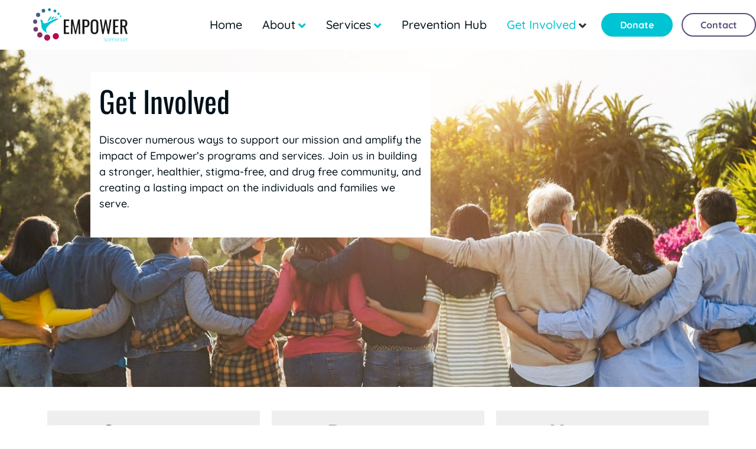

--- FILE ---
content_type: text/css; charset=UTF-8
request_url: https://empowersomerset.com/wp-content/uploads/elementor/css/post-7.css?ver=1765989770
body_size: -120
content:
.elementor-kit-7{--e-global-color-primary:#723C70;--e-global-color-secondary:#B7094C;--e-global-color-text:#5C4D7D;--e-global-color-accent:#00C4D3;--e-global-color-b8f4452:#FFFFFF;--e-global-color-a036d70:#096191;--e-global-color-e60c714:#039992;--e-global-color-9821c5f:#000000;--e-global-color-a5b493b:#00111A;--e-global-typography-primary-font-family:"Oswald";--e-global-typography-primary-font-size:50px;--e-global-typography-primary-font-weight:normal;--e-global-typography-primary-line-height:1.3em;--e-global-typography-secondary-font-family:"Quicksand";--e-global-typography-secondary-font-size:30px;--e-global-typography-secondary-font-weight:600;--e-global-typography-secondary-line-height:1.3em;--e-global-typography-text-font-family:"Quicksand";--e-global-typography-text-font-size:18px;--e-global-typography-text-font-weight:500;--e-global-typography-text-line-height:1.8em;--e-global-typography-accent-font-family:"Quicksand";--e-global-typography-accent-font-size:40px;--e-global-typography-accent-font-weight:500;--e-global-typography-accent-line-height:1.2em;--e-global-typography-f055bcb-font-family:"Quicksand";--e-global-typography-f055bcb-font-size:20px;--e-global-typography-f055bcb-font-weight:400;--e-global-typography-4ba17f5-font-family:"Quicksand";--e-global-typography-4ba17f5-font-size:50px;--e-global-typography-4ba17f5-font-weight:bold;--e-global-typography-4ba17f5-line-height:1.3em;}.elementor-kit-7 e-page-transition{background-color:#FFBC7D;}.elementor-section.elementor-section-boxed > .elementor-container{max-width:1140px;}.e-con{--container-max-width:1140px;}.elementor-widget:not(:last-child){margin-block-end:20px;}.elementor-element{--widgets-spacing:20px 20px;--widgets-spacing-row:20px;--widgets-spacing-column:20px;}{}h1.entry-title{display:var(--page-title-display);}@media(max-width:1024px){.elementor-section.elementor-section-boxed > .elementor-container{max-width:1024px;}.e-con{--container-max-width:1024px;}}@media(max-width:767px){.elementor-section.elementor-section-boxed > .elementor-container{max-width:767px;}.e-con{--container-max-width:767px;}}

--- FILE ---
content_type: text/css; charset=UTF-8
request_url: https://empowersomerset.com/wp-content/uploads/elementor/css/post-509.css?ver=1768608008
body_size: 443
content:
.elementor-509 .elementor-element.elementor-element-78d6054:not(.elementor-motion-effects-element-type-background), .elementor-509 .elementor-element.elementor-element-78d6054 > .elementor-motion-effects-container > .elementor-motion-effects-layer{background-image:url("https://empowersomerset.com/wp-content/uploads/2023/10/Friends-Group-Picture.jpg");background-position:center center;background-size:cover;}.elementor-509 .elementor-element.elementor-element-78d6054 > .elementor-container{max-width:995px;min-height:571px;}.elementor-509 .elementor-element.elementor-element-78d6054{transition:background 0.3s, border 0.3s, border-radius 0.3s, box-shadow 0.3s;}.elementor-509 .elementor-element.elementor-element-78d6054 > .elementor-background-overlay{transition:background 0.3s, border-radius 0.3s, opacity 0.3s;}.elementor-509 .elementor-element.elementor-element-af9df60:not(.elementor-motion-effects-element-type-background), .elementor-509 .elementor-element.elementor-element-af9df60 > .elementor-motion-effects-container > .elementor-motion-effects-layer{background-color:var( --e-global-color-b8f4452 );}.elementor-509 .elementor-element.elementor-element-af9df60{transition:background 0.3s, border 0.3s, border-radius 0.3s, box-shadow 0.3s;margin-top:0px;margin-bottom:215px;padding:1% 1% 1% 1%;}.elementor-509 .elementor-element.elementor-element-af9df60 > .elementor-background-overlay{transition:background 0.3s, border-radius 0.3s, opacity 0.3s;}.elementor-widget-heading .elementor-heading-title{font-family:var( --e-global-typography-primary-font-family ), Sans-serif;font-size:var( --e-global-typography-primary-font-size );font-weight:var( --e-global-typography-primary-font-weight );line-height:var( --e-global-typography-primary-line-height );color:var( --e-global-color-primary );}.elementor-509 .elementor-element.elementor-element-5c857a4{text-align:left;}.elementor-509 .elementor-element.elementor-element-5c857a4 .elementor-heading-title{font-family:var( --e-global-typography-primary-font-family ), Sans-serif;font-size:var( --e-global-typography-primary-font-size );font-weight:var( --e-global-typography-primary-font-weight );line-height:var( --e-global-typography-primary-line-height );color:#00111A;}.elementor-widget-text-editor{font-family:var( --e-global-typography-text-font-family ), Sans-serif;font-size:var( --e-global-typography-text-font-size );font-weight:var( --e-global-typography-text-font-weight );line-height:var( --e-global-typography-text-line-height );color:var( --e-global-color-text );}.elementor-widget-text-editor.elementor-drop-cap-view-stacked .elementor-drop-cap{background-color:var( --e-global-color-primary );}.elementor-widget-text-editor.elementor-drop-cap-view-framed .elementor-drop-cap, .elementor-widget-text-editor.elementor-drop-cap-view-default .elementor-drop-cap{color:var( --e-global-color-primary );border-color:var( --e-global-color-primary );}.elementor-509 .elementor-element.elementor-element-3aca6b6{font-family:"Quicksand", Sans-serif;font-size:18px;font-weight:500;line-height:1.5em;color:#00111A;}.elementor-509 .elementor-element.elementor-element-ab79c5b > .elementor-background-overlay{opacity:0.5;transition:background 0.3s, border-radius 0.3s, opacity 0.3s;}.elementor-509 .elementor-element.elementor-element-ab79c5b{transition:background 0.3s, border 0.3s, border-radius 0.3s, box-shadow 0.3s;margin-top:40px;margin-bottom:0px;}.elementor-509 .elementor-element.elementor-element-426a137:not(.elementor-motion-effects-element-type-background) > .elementor-widget-wrap, .elementor-509 .elementor-element.elementor-element-426a137 > .elementor-widget-wrap > .elementor-motion-effects-container > .elementor-motion-effects-layer{background-color:#00000010;}.elementor-509 .elementor-element.elementor-element-426a137 > .elementor-element-populated{transition:background 0.3s, border 0.3s, border-radius 0.3s, box-shadow 0.3s;margin:0px 10px 0px 10px;--e-column-margin-right:10px;--e-column-margin-left:10px;}.elementor-509 .elementor-element.elementor-element-426a137 > .elementor-element-populated > .elementor-background-overlay{transition:background 0.3s, border-radius 0.3s, opacity 0.3s;}.elementor-509 .elementor-element.elementor-element-a31198d > .elementor-widget-container{background-color:#00000001;}.elementor-509 .elementor-element.elementor-element-a31198d{text-align:center;}.elementor-509 .elementor-element.elementor-element-a31198d .elementor-heading-title{color:var( --e-global-color-a5b493b );}.elementor-widget-image .widget-image-caption{color:var( --e-global-color-text );font-family:var( --e-global-typography-text-font-family ), Sans-serif;font-size:var( --e-global-typography-text-font-size );font-weight:var( --e-global-typography-text-font-weight );line-height:var( --e-global-typography-text-line-height );}.elementor-509 .elementor-element.elementor-element-5f6a2f5 img{width:100%;max-width:100%;height:227px;}.elementor-509 .elementor-element.elementor-element-7bc02ed{text-align:center;color:var( --e-global-color-a5b493b );}.elementor-widget-button .elementor-button{background-color:var( --e-global-color-accent );font-family:var( --e-global-typography-accent-font-family ), Sans-serif;font-size:var( --e-global-typography-accent-font-size );font-weight:var( --e-global-typography-accent-font-weight );line-height:var( --e-global-typography-accent-line-height );}.elementor-509 .elementor-element.elementor-element-fd4dd3f .elementor-button{background-color:var( --e-global-color-astglobalcolor4 );fill:var( --e-global-color-9821c5f );color:var( --e-global-color-9821c5f );border-style:solid;border-width:2px 2px 2px 2px;border-radius:0px 0px 0px 0px;}.elementor-509 .elementor-element.elementor-element-95dbf08:not(.elementor-motion-effects-element-type-background) > .elementor-widget-wrap, .elementor-509 .elementor-element.elementor-element-95dbf08 > .elementor-widget-wrap > .elementor-motion-effects-container > .elementor-motion-effects-layer{background-color:#00000010;}.elementor-509 .elementor-element.elementor-element-95dbf08 > .elementor-element-populated{transition:background 0.3s, border 0.3s, border-radius 0.3s, box-shadow 0.3s;margin:0px 10px 0px 10px;--e-column-margin-right:10px;--e-column-margin-left:10px;}.elementor-509 .elementor-element.elementor-element-95dbf08 > .elementor-element-populated > .elementor-background-overlay{transition:background 0.3s, border-radius 0.3s, opacity 0.3s;}.elementor-509 .elementor-element.elementor-element-aff8189{text-align:center;}.elementor-509 .elementor-element.elementor-element-aff8189 .elementor-heading-title{color:var( --e-global-color-a5b493b );}.elementor-509 .elementor-element.elementor-element-ed47b1e{text-align:center;color:var( --e-global-color-a5b493b );}.elementor-509 .elementor-element.elementor-element-174f6c9 .elementor-button{background-color:var( --e-global-color-astglobalcolor4 );fill:var( --e-global-color-9821c5f );color:var( --e-global-color-9821c5f );border-style:solid;border-width:2px 2px 2px 2px;border-radius:0px 0px 0px 0px;}.elementor-509 .elementor-element.elementor-element-d06c257:not(.elementor-motion-effects-element-type-background) > .elementor-widget-wrap, .elementor-509 .elementor-element.elementor-element-d06c257 > .elementor-widget-wrap > .elementor-motion-effects-container > .elementor-motion-effects-layer{background-color:#00000010;}.elementor-509 .elementor-element.elementor-element-d06c257 > .elementor-element-populated{transition:background 0.3s, border 0.3s, border-radius 0.3s, box-shadow 0.3s;margin:0px 10px 0px 10px;--e-column-margin-right:10px;--e-column-margin-left:10px;}.elementor-509 .elementor-element.elementor-element-d06c257 > .elementor-element-populated > .elementor-background-overlay{transition:background 0.3s, border-radius 0.3s, opacity 0.3s;}.elementor-509 .elementor-element.elementor-element-d719bfc{text-align:center;}.elementor-509 .elementor-element.elementor-element-d719bfc .elementor-heading-title{color:var( --e-global-color-a5b493b );}.elementor-509 .elementor-element.elementor-element-db98228{text-align:center;color:var( --e-global-color-a5b493b );}.elementor-509 .elementor-element.elementor-element-730babc .elementor-button{background-color:var( --e-global-color-astglobalcolor4 );fill:var( --e-global-color-9821c5f );color:var( --e-global-color-9821c5f );border-style:solid;border-width:2px 2px 2px 2px;border-radius:0px 0px 0px 0px;}@media(min-width:768px){.elementor-509 .elementor-element.elementor-element-f6add0a{width:59.95%;}.elementor-509 .elementor-element.elementor-element-10c0c64{width:40%;}}@media(max-width:1024px){.elementor-widget-heading .elementor-heading-title{font-size:var( --e-global-typography-primary-font-size );line-height:var( --e-global-typography-primary-line-height );}.elementor-509 .elementor-element.elementor-element-5c857a4 .elementor-heading-title{font-size:var( --e-global-typography-primary-font-size );line-height:var( --e-global-typography-primary-line-height );}.elementor-widget-text-editor{font-size:var( --e-global-typography-text-font-size );line-height:var( --e-global-typography-text-line-height );}.elementor-widget-image .widget-image-caption{font-size:var( --e-global-typography-text-font-size );line-height:var( --e-global-typography-text-line-height );}.elementor-widget-button .elementor-button{font-size:var( --e-global-typography-accent-font-size );line-height:var( --e-global-typography-accent-line-height );}}@media(max-width:767px){.elementor-widget-heading .elementor-heading-title{font-size:var( --e-global-typography-primary-font-size );line-height:var( --e-global-typography-primary-line-height );}.elementor-509 .elementor-element.elementor-element-5c857a4 .elementor-heading-title{font-size:var( --e-global-typography-primary-font-size );line-height:var( --e-global-typography-primary-line-height );}.elementor-widget-text-editor{font-size:var( --e-global-typography-text-font-size );line-height:var( --e-global-typography-text-line-height );}.elementor-widget-image .widget-image-caption{font-size:var( --e-global-typography-text-font-size );line-height:var( --e-global-typography-text-line-height );}.elementor-widget-button .elementor-button{font-size:var( --e-global-typography-accent-font-size );line-height:var( --e-global-typography-accent-line-height );}}

--- FILE ---
content_type: text/css; charset=UTF-8
request_url: https://empowersomerset.com/wp-content/uploads/elementor/css/post-24.css?ver=1765989771
body_size: 1283
content:
.elementor-24 .elementor-element.elementor-element-09b1ea5:not(.elementor-motion-effects-element-type-background), .elementor-24 .elementor-element.elementor-element-09b1ea5 > .elementor-motion-effects-container > .elementor-motion-effects-layer{background-color:var( --e-global-color-b8f4452 );}.elementor-24 .elementor-element.elementor-element-09b1ea5{transition:background 0.3s, border 0.3s, border-radius 0.3s, box-shadow 0.3s;padding:5px 10px 5px 10px;}.elementor-24 .elementor-element.elementor-element-09b1ea5 > .elementor-background-overlay{transition:background 0.3s, border-radius 0.3s, opacity 0.3s;}.elementor-bc-flex-widget .elementor-24 .elementor-element.elementor-element-0a45f89.elementor-column .elementor-widget-wrap{align-items:center;}.elementor-24 .elementor-element.elementor-element-0a45f89.elementor-column.elementor-element[data-element_type="column"] > .elementor-widget-wrap.elementor-element-populated{align-content:center;align-items:center;}.elementor-24 .elementor-element.elementor-element-0a45f89 > .elementor-element-populated{padding:0px 0px 0px 0px;}.elementor-widget-image .widget-image-caption{color:var( --e-global-color-text );font-family:var( --e-global-typography-text-font-family ), Sans-serif;font-size:var( --e-global-typography-text-font-size );font-weight:var( --e-global-typography-text-font-weight );line-height:var( --e-global-typography-text-line-height );}.elementor-24 .elementor-element.elementor-element-0c87dcd > .elementor-widget-container{padding:0px 0px 0px 0px;}.elementor-24 .elementor-element.elementor-element-0c87dcd img{width:100%;}.elementor-24 .elementor-element.elementor-element-2a0ac0a .plus-navigation-wrap .plus-mobile-menu .navbar-nav>li>a{background-color:var( --e-global-color-b8f4452 );}.elementor-24 .elementor-element.elementor-element-2a0ac0a .plus-navigation-wrap .plus-mobile-menu .nav li.dropdown .dropdown-menu > li > a{background-color:var( --e-global-color-b8f4452 );}.elementor-24 .elementor-element.elementor-element-2a0ac0a .plus-navigation-wrap .plus-mobile-menu .navbar-nav li.dropdown .dropdown-menu > li.active > a,.elementor-24 .elementor-element.elementor-element-2a0ac0a .plus-navigation-wrap .plus-mobile-menu .navbar-nav li.dropdown .dropdown-menu > li:focus > a,.elementor-24 .elementor-element.elementor-element-2a0ac0a .plus-navigation-wrap .plus-mobile-menu .navbar-nav li.dropdown .dropdown-menu > li.current_page_item > a{background-color:var( --e-global-color-b8f4452 );color:var( --e-global-color-a5b493b );}.elementor-24 .elementor-element.elementor-element-2a0ac0a .plus-mobile-nav-toggle.mobile-toggle{justify-content:center;}.elementor-24 .elementor-element.elementor-element-2a0ac0a .plus-mobile-menu-content .nav li a{text-align:flex-start;}.elementor-24 .elementor-element.elementor-element-2a0ac0a .plus-navigation-menu .navbar-nav>li>a{font-family:"Quicksand", Sans-serif;font-size:20px;font-weight:500;line-height:1.2em;padding:10px 10px 10px 10px !important;color:var( --e-global-color-a5b493b );}.elementor-24 .elementor-element.elementor-element-2a0ac0a .plus-navigation-menu .navbar-nav>li{padding:5px 5px 5px 5px;}.elementor-24 .elementor-element.elementor-element-2a0ac0a .plus-navigation-wrap .plus-navigation-inner.main-menu-indicator-style-2 .plus-navigation-menu .navbar-nav > li.dropdown > a:before{right:calc(10px + 3px);}[dir="rtl"] .elementor-24 .elementor-element.elementor-element-2a0ac0a .plus-navigation-wrap .plus-navigation-inner.main-menu-indicator-style-2 .plus-navigation-menu .navbar-nav > li.dropdown > a:before{left:calc(10px + 3px);right:auto;}.elementor-24 .elementor-element.elementor-element-2a0ac0a .plus-navigation-wrap .plus-navigation-inner.main-menu-indicator-style-1 .plus-navigation-menu.menu-vertical-side .navbar-nav>li.dropdown>a:after{right:calc(10px + 3px);}[dir="rtl"] .elementor-24 .elementor-element.elementor-element-2a0ac0a .plus-navigation-wrap .plus-navigation-inner.main-menu-indicator-style-1 .plus-navigation-menu.menu-vertical-side .navbar-nav>li.dropdown>a:after{left:calc(10px + 3px);right:auto;}.elementor-24 .elementor-element.elementor-element-2a0ac0a .plus-navigation-menu .navbar-nav>li>a>.plus-nav-icon-menu{color:var( --e-global-color-accent );font-size:15px;}.elementor-24 .elementor-element.elementor-element-2a0ac0a .plus-navigation-menu .navbar-nav>li>a>.plus-nav-icon-menu.icon-img{max-width:15px;}.elementor-24 .elementor-element.elementor-element-2a0ac0a .plus-navigation-wrap .plus-navigation-inner.main-menu-indicator-style-1 .plus-navigation-menu .navbar-nav > li.dropdown > a:after{color:var( --e-global-color-accent );}.elementor-24 .elementor-element.elementor-element-2a0ac0a .plus-navigation-menu .navbar-nav > li:hover > a{color:var( --e-global-color-accent );}.elementor-24 .elementor-element.elementor-element-2a0ac0a .plus-navigation-menu .navbar-nav > li:hover > a >.plus-nav-icon-menu{color:var( --e-global-color-accent );}.elementor-24 .elementor-element.elementor-element-2a0ac0a .plus-navigation-wrap .plus-navigation-inner.main-menu-indicator-style-1 .plus-navigation-menu .navbar-nav > li.dropdown:hover > a:after{color:var( --e-global-color-accent );}.elementor-24 .elementor-element.elementor-element-2a0ac0a .plus-navigation-menu .navbar-nav > li.active > a,.elementor-24 .elementor-element.elementor-element-2a0ac0a .plus-navigation-menu .navbar-nav > li:focus > a,.elementor-24 .elementor-element.elementor-element-2a0ac0a .plus-navigation-menu .navbar-nav > li.current_page_item > a{color:var( --e-global-color-accent );}.elementor-24 .elementor-element.elementor-element-2a0ac0a .plus-navigation-menu .navbar-nav > li.active > a >.plus-nav-icon-menu,.elementor-24 .elementor-element.elementor-element-2a0ac0a .plus-navigation-menu .navbar-nav > li:focus > a>.plus-nav-icon-menu,.elementor-24 .elementor-element.elementor-element-2a0ac0a .plus-navigation-menu .navbar-nav > li.current_page_item > a>.plus-nav-icon-menu{color:var( --e-global-color-accent );}.elementor-24 .elementor-element.elementor-element-2a0ac0a .plus-navigation-wrap .plus-navigation-inner.main-menu-indicator-style-1 .plus-navigation-menu .navbar-nav > li.dropdown.active > a:after,.elementor-24 .elementor-element.elementor-element-2a0ac0a .plus-navigation-wrap .plus-navigation-inner.main-menu-indicator-style-1 .plus-navigation-menu .navbar-nav > li.dropdown:focus > a:after,.elementor-24 .elementor-element.elementor-element-2a0ac0a .plus-navigation-wrap .plus-navigation-inner.main-menu-indicator-style-1 .plus-navigation-menu .navbar-nav > li.dropdown.current_page_item > a:after{color:#313131;}.elementor-24 .elementor-element.elementor-element-2a0ac0a .plus-navigation-menu .nav li.dropdown .dropdown-menu > li > a{font-family:"Quicksand", Sans-serif;font-size:18px;font-weight:500;line-height:1.2em;color:var( --e-global-color-a5b493b );}.elementor-24 .elementor-element.elementor-element-2a0ac0a .plus-navigation-menu .nav li.dropdown .dropdown-menu{padding:0px 0px 0px 0px !important;}.elementor-24 .elementor-element.elementor-element-2a0ac0a .plus-navigation-menu .nav li.dropdown .dropdown-menu .dropdown-menu{left:calc(100% + 0px);}[dir="rtl"] .elementor-24 .elementor-element.elementor-element-2a0ac0a .plus-navigation-menu .nav li.dropdown .dropdown-menu .dropdown-menu{right:calc(100% + 0px);}.elementor-24 .elementor-element.elementor-element-2a0ac0a .plus-navigation-menu:not(.menu-vertical) .nav li.dropdown:not(.plus-fw) .dropdown-menu > li,.elementor-24 .elementor-element.elementor-element-2a0ac0a .plus-navigation-menu.menu-vertical .nav li.dropdown:not(.plus-fw) .dropdown-menu > li a{padding:10px 15px 10px 15px  !important;}.elementor-24 .elementor-element.elementor-element-2a0ac0a .plus-navigation-menu .nav li.dropdown .dropdown-menu > li > a >.plus-nav-icon-menu{color:var( --e-global-color-accent );font-size:15px;}.elementor-24 .elementor-element.elementor-element-2a0ac0a .plus-navigation-menu .nav li.dropdown .dropdown-menu > li > a >.plus-nav-icon-menu.icon-img{max-width:15px;}.elementor-24 .elementor-element.elementor-element-2a0ac0a .plus-navigation-menu .nav li.dropdown .dropdown-menu > li:hover > a{color:var( --e-global-color-accent );}.elementor-24 .elementor-element.elementor-element-2a0ac0a .plus-navigation-menu .nav li.dropdown .dropdown-menu > li:hover > a >.plus-nav-icon-menu{color:var( --e-global-color-accent );}.elementor-24 .elementor-element.elementor-element-2a0ac0a .plus-navigation-menu .navbar-nav li.dropdown .dropdown-menu > li.active > a,.elementor-24 .elementor-element.elementor-element-2a0ac0a .plus-navigation-menu .navbar-nav li.dropdown .dropdown-menu > li:focus > a,.elementor-24 .elementor-element.elementor-element-2a0ac0a .plus-navigation-menu .navbar-nav li.dropdown .dropdown-menu > li.current_page_item > a{color:var( --e-global-color-a5b493b );}.elementor-24 .elementor-element.elementor-element-2a0ac0a .plus-navigation-menu .navbar-nav li.dropdown .dropdown-menu > li.active > a>.plus-nav-icon-menu,.elementor-24 .elementor-element.elementor-element-2a0ac0a .plus-navigation-menu .navbar-nav li.dropdown .dropdown-menu > li:focus > a>.plus-nav-icon-menu,.elementor-24 .elementor-element.elementor-element-2a0ac0a .plus-navigation-menu .navbar-nav li.dropdown .dropdown-menu > li.current_page_item > a>.plus-nav-icon-menu{color:var( --e-global-color-accent );}.elementor-24 .elementor-element.elementor-element-2a0ac0a .plus-navigation-menu .nav>li{vertical-align:middle;}.elementor-24 .elementor-element.elementor-element-2a0ac0a .mobile-plus-toggle-menu ul.toggle-lines li.toggle-line,
					.elementor-24 .elementor-element.elementor-element-2a0ac0a .mobile-plus-toggle-menu.toggle-style-2 .mobile-plus-toggle-menu-st2,
					.elementor-24 .elementor-element.elementor-element-2a0ac0a .mobile-plus-toggle-menu.toggle-style-2 .mobile-plus-toggle-menu-st2::before,
					.elementor-24 .elementor-element.elementor-element-2a0ac0a .mobile-plus-toggle-menu.toggle-style-2 .mobile-plus-toggle-menu-st2::after,
					.elementor-24 .elementor-element.elementor-element-2a0ac0a .mobile-plus-toggle-menu.toggle-style-3 .mobile-plus-toggle-menu-st3,
					.elementor-24 .elementor-element.elementor-element-2a0ac0a .mobile-plus-toggle-menu.toggle-style-3 .mobile-plus-toggle-menu-st3::before,
					.elementor-24 .elementor-element.elementor-element-2a0ac0a .mobile-plus-toggle-menu.toggle-style-3 .mobile-plus-toggle-menu-st3::after,
					.elementor-24 .elementor-element.elementor-element-2a0ac0a .mobile-plus-toggle-menu.toggle-style-4 span{background:var( --e-global-color-a5b493b );}.elementor-24 .elementor-element.elementor-element-2a0ac0a .mobile-plus-toggle-menu.toggle-style-5.clin.plus-collapsed i{color:var( --e-global-color-a5b493b );}.elementor-24 .elementor-element.elementor-element-2a0ac0a .mobile-plus-toggle-menu.toggle-style-5.clin.plus-collapsed svg{fill:var( --e-global-color-a5b493b );}.elementor-24 .elementor-element.elementor-element-2a0ac0a .mobile-plus-toggle-menu:not(.plus-collapsed) ul.toggle-lines li.toggle-line,
					.elementor-24 .elementor-element.elementor-element-2a0ac0a .mobile-plus-toggle-menu.toggle-style-2 .mobile-plus-toggle-menu-st2-h,
					.elementor-24 .elementor-element.elementor-element-2a0ac0a .mobile-plus-toggle-menu.toggle-style-2 .mobile-plus-toggle-menu-st2-h::before,
					.elementor-24 .elementor-element.elementor-element-2a0ac0a .mobile-plus-toggle-menu.toggle-style-2 .mobile-plus-toggle-menu-st2-h::after,
					.elementor-24 .elementor-element.elementor-element-2a0ac0a .mobile-plus-toggle-menu:not(.plus-collapsed).toggle-style-3 .mobile-plus-toggle-menu-st3:before,
					.elementor-24 .elementor-element.elementor-element-2a0ac0a .mobile-plus-toggle-menu:not(.plus-collapsed).toggle-style-3 .mobile-plus-toggle-menu-st3:after,
					.elementor-24 .elementor-element.elementor-element-2a0ac0a .mobile-plus-toggle-menu.toggle-style-4:not(.plus-collapsed) span:nth-last-child(3),
					.elementor-24 .elementor-element.elementor-element-2a0ac0a .mobile-plus-toggle-menu.toggle-style-4:not(.plus-collapsed) span:nth-last-child(1){background:var( --e-global-color-a5b493b );}.elementor-24 .elementor-element.elementor-element-2a0ac0a .mobile-plus-toggle-menu.toggle-style-5.clin i{color:var( --e-global-color-a5b493b );}.elementor-24 .elementor-element.elementor-element-2a0ac0a .mobile-plus-toggle-menu.toggle-style-5.clin svg{fill:var( --e-global-color-a5b493b );}.elementor-24 .elementor-element.elementor-element-2a0ac0a .plus-mobile-menu .navbar-nav>li>a{font-family:"Quicksand", Sans-serif;font-size:20px;font-weight:600;line-height:1.2em;padding:10px 11px 10px 10px !important;}.elementor-24 .elementor-element.elementor-element-2a0ac0a .plus-mobile-menu .navbar-nav>li>a,
					.elementor-24 .elementor-element.elementor-element-2a0ac0a .plus-mobile-menu .navbar-nav>li.plus-dropdown-container.plus-fw>a.dropdown-toggle{color:var( --e-global-color-a5b493b );}.elementor-24 .elementor-element.elementor-element-2a0ac0a .plus-mobile-menu .navbar-nav>li>a>.plus-nav-icon-menu{color:var( --e-global-color-accent );font-size:15px;}.elementor-24 .elementor-element.elementor-element-2a0ac0a .plus-mobile-menu .navbar-nav>li>a>.plus-nav-icon-menu.icon-img{max-width:15px;}.elementor-24 .elementor-element.elementor-element-2a0ac0a .plus-navigation-wrap .plus-mobile-menu .navbar-nav > li.dropdown > a:after{color:var( --e-global-color-accent );}.elementor-24 .elementor-element.elementor-element-2a0ac0a .plus-navigation-wrap .plus-mobile-menu .navbar-nav > li.active > a,.elementor-24 .elementor-element.elementor-element-2a0ac0a .plus-navigation-wrap .plus-mobile-menu .navbar-nav > li:focus > a,.elementor-24 .elementor-element.elementor-element-2a0ac0a .plus-mobile-menu .navbar-nav > li.current_page_item > a,
					.elementor-24 .elementor-element.elementor-element-2a0ac0a .plus-mobile-menu .plus-mobile-menu-content .navbar-nav>li.plus-fw.open>a,
					.elementor-24 .elementor-element.elementor-element-2a0ac0a .plus-mobile-menu .navbar-nav>li.open>a,
					.elementor-24 .elementor-element.elementor-element-2a0ac0a .plus-mobile-menu .navbar-nav>li.plus-dropdown-container.plus-fw.open>a{color:var( --e-global-color-a5b493b );}.elementor-24 .elementor-element.elementor-element-2a0ac0a .plus-navigation-wrap .plus-mobile-menu .navbar-nav > li.active > a>.plus-nav-icon-menu,.elementor-24 .elementor-element.elementor-element-2a0ac0a .plus-navigation-wrap .plus-mobile-menu .navbar-nav > li:focus > a>.plus-nav-icon-menu,.elementor-24 .elementor-element.elementor-element-2a0ac0a .plus-mobile-menu .navbar-nav > li.current_page_item > a>.plus-nav-icon-menu{color:var( --e-global-color-accent );}.elementor-24 .elementor-element.elementor-element-2a0ac0a .plus-navigation-wrap .plus-mobile-menu .navbar-nav > li.dropdown.active > a:after,.elementor-24 .elementor-element.elementor-element-2a0ac0a .plus-navigation-wrap .plus-mobile-menu .navbar-nav > li.dropdown:focus > a:after,.elementor-24 .elementor-element.elementor-element-2a0ac0a .plus-navigation-wrap .plus-mobile-menu .navbar-nav > li.dropdown.current_page_item > a:after{color:#313131;}.elementor-24 .elementor-element.elementor-element-2a0ac0a .plus-mobile-nav-toggle .plus-mobile-menu .navbar-nav li a,
					.elementor-24 .elementor-element.elementor-element-2a0ac0a .plus-navigation-wrap .plus-mobile-menu .navbar-nav li a{border-bottom-color:#F8F8F8;}.elementor-24 .elementor-element.elementor-element-2a0ac0a .plus-mobile-menu .nav li.dropdown .dropdown-menu > li > a{font-family:"Quicksand", Sans-serif;font-size:20px;font-weight:600;line-height:1.2em;padding:10px 10px 10px 15px !important;color:var( --e-global-color-a5b493b );}.elementor-24 .elementor-element.elementor-element-2a0ac0a .plus-mobile-menu .nav li.dropdown .dropdown-menu > li > a >.plus-nav-icon-menu{color:var( --e-global-color-accent );font-size:15px;}.elementor-24 .elementor-element.elementor-element-2a0ac0a .plus-mobile-menu .nav li.dropdown .dropdown-menu > li > a >.plus-nav-icon-menu.icon-img{max-width:15px;}.elementor-24 .elementor-element.elementor-element-2a0ac0a .plus-navigation-wrap .plus-mobile-menu .nav li.dropdown .dropdown-menu > li > a:after{color:#313131;}.elementor-24 .elementor-element.elementor-element-2a0ac0a .plus-navigation-wrap .plus-mobile-menu .navbar-nav li.dropdown .dropdown-menu > li.active > a >.plus-nav-icon-menu,.elementor-24 .elementor-element.elementor-element-2a0ac0a .plus-navigation-wrap .plus-mobile-menu .navbar-nav li.dropdown .dropdown-menu > li:focus > a >.plus-nav-icon-menu,.elementor-24 .elementor-element.elementor-element-2a0ac0a .plus-navigation-wrap .plus-mobile-menu .navbar-nav li.dropdown .dropdown-menu > li.current_page_item > a >.plus-nav-icon-menu{color:var( --e-global-color-accent );}.elementor-24 .elementor-element.elementor-element-2a0ac0a .plus-navigation-wrap .plus-mobile-menu .navbar-nav ul.dropdown-menu > li.dropdown-submenu.active > a:after,.elementor-24 .elementor-element.elementor-element-2a0ac0a .plus-navigation-wrap .plus-mobile-menu .navbar-nav ul.dropdown-menu > li.dropdown-submenu:focus > a:after,.elementor-24 .elementor-element.elementor-element-2a0ac0a .plus-navigation-wrap .plus-mobile-menu .navbar-nav ul.dropdown-menu > li.dropdown-submenu.current_page_item > a:after{color:var( --e-global-color-accent );}.elementor-24 .elementor-element.elementor-element-2a0ac0a .plus-navigation-menu .plus-nav-label-text{right:-12px;top:-5px;}[dir="rtl"] .elementor-24 .elementor-element.elementor-element-2a0ac0a .plus-navigation-menu .plus-nav-label-text{left:-12px;right:auto;}.elementor-24 .elementor-element.elementor-element-2a0ac0a .plus-navigation-menu .dropdown-menu .plus-nav-label-text{right:-12px;top:-5px;}[dir="rtl"] .elementor-24 .elementor-element.elementor-element-2a0ac0a .plus-navigation-menu .dropdown-menu .plus-nav-label-text{left:-12px;right:auto;}.elementor-24 .elementor-element.elementor-element-2a0ac0a .plus-mobile-menu .plus-nav-label-text{right:45px;top:50%;}[dir="rtl"] .elementor-24 .elementor-element.elementor-element-2a0ac0a .plus-mobile-menu .plus-nav-label-text{left:45px;right:auto;}.elementor-24 .elementor-element.elementor-element-2a0ac0a .plus-mobile-menu .dropdown-menu .plus-nav-label-text{right:45px;top:50%;}[dir="rtl"] .elementor-24 .elementor-element.elementor-element-2a0ac0a .plus-mobile-menu .dropdown-menu .plus-nav-label-text{left:45px;right:auto;}.elementor-bc-flex-widget .elementor-24 .elementor-element.elementor-element-cd17e22.elementor-column .elementor-widget-wrap{align-items:center;}.elementor-24 .elementor-element.elementor-element-cd17e22.elementor-column.elementor-element[data-element_type="column"] > .elementor-widget-wrap.elementor-element-populated{align-content:center;align-items:center;}.elementor-24 .elementor-element.elementor-element-cd17e22 > .elementor-element-populated{padding:0px 4px 0px 0px;}.elementor-widget-button .elementor-button{background-color:var( --e-global-color-accent );font-family:var( --e-global-typography-accent-font-family ), Sans-serif;font-size:var( --e-global-typography-accent-font-size );font-weight:var( --e-global-typography-accent-font-weight );line-height:var( --e-global-typography-accent-line-height );}.elementor-24 .elementor-element.elementor-element-56798ec .elementor-button{background-color:var( --e-global-color-accent );font-family:"Quicksand", Sans-serif;font-size:16px;font-weight:bold;line-height:1em;fill:var( --e-global-color-b8f4452 );color:var( --e-global-color-b8f4452 );border-style:solid;border-width:2px 2px 2px 2px;border-color:var( --e-global-color-accent );border-radius:32px 32px 32px 32px;padding:10px 30px 10px 30px;}.elementor-24 .elementor-element.elementor-element-56798ec .elementor-button:hover, .elementor-24 .elementor-element.elementor-element-56798ec .elementor-button:focus{background-color:#00C4D300;color:var( --e-global-color-accent );}.elementor-24 .elementor-element.elementor-element-56798ec .elementor-button:hover svg, .elementor-24 .elementor-element.elementor-element-56798ec .elementor-button:focus svg{fill:var( --e-global-color-accent );}.elementor-bc-flex-widget .elementor-24 .elementor-element.elementor-element-99d256a.elementor-column .elementor-widget-wrap{align-items:center;}.elementor-24 .elementor-element.elementor-element-99d256a.elementor-column.elementor-element[data-element_type="column"] > .elementor-widget-wrap.elementor-element-populated{align-content:center;align-items:center;}.elementor-24 .elementor-element.elementor-element-a1fe53a .elementor-button{background-color:#00C4D300;font-family:"Quicksand", Sans-serif;font-size:16px;font-weight:bold;line-height:1em;fill:var( --e-global-color-text );color:var( --e-global-color-text );border-style:solid;border-width:2px 2px 2px 2px;border-color:var( --e-global-color-text );border-radius:32px 32px 32px 32px;padding:10px 30px 10px 30px;}.elementor-24 .elementor-element.elementor-element-a1fe53a .elementor-button:hover, .elementor-24 .elementor-element.elementor-element-a1fe53a .elementor-button:focus{background-color:var( --e-global-color-primary );color:var( --e-global-color-b8f4452 );}.elementor-24 .elementor-element.elementor-element-a1fe53a .elementor-button:hover svg, .elementor-24 .elementor-element.elementor-element-a1fe53a .elementor-button:focus svg{fill:var( --e-global-color-b8f4452 );}.elementor-theme-builder-content-area{height:400px;}.elementor-location-header:before, .elementor-location-footer:before{content:"";display:table;clear:both;}@media(max-width:1024px){.elementor-widget-image .widget-image-caption{font-size:var( --e-global-typography-text-font-size );line-height:var( --e-global-typography-text-line-height );}.elementor-24 .elementor-element.elementor-element-0c87dcd{text-align:left;}.elementor-bc-flex-widget .elementor-24 .elementor-element.elementor-element-b4c5c1f.elementor-column .elementor-widget-wrap{align-items:center;}.elementor-24 .elementor-element.elementor-element-b4c5c1f.elementor-column.elementor-element[data-element_type="column"] > .elementor-widget-wrap.elementor-element-populated{align-content:center;align-items:center;}.elementor-widget-button .elementor-button{font-size:var( --e-global-typography-accent-font-size );line-height:var( --e-global-typography-accent-line-height );}}@media(min-width:768px){.elementor-24 .elementor-element.elementor-element-0a45f89{width:20%;}.elementor-24 .elementor-element.elementor-element-b4c5c1f{width:60%;}.elementor-24 .elementor-element.elementor-element-cd17e22{width:10%;}.elementor-24 .elementor-element.elementor-element-99d256a{width:10%;}}@media(max-width:1024px) and (min-width:768px){.elementor-24 .elementor-element.elementor-element-0a45f89{width:50%;}.elementor-24 .elementor-element.elementor-element-b4c5c1f{width:50%;}.elementor-24 .elementor-element.elementor-element-cd17e22{width:50%;}.elementor-24 .elementor-element.elementor-element-99d256a{width:50%;}}@media(max-width:767px){.elementor-24 .elementor-element.elementor-element-09b1ea5{padding:3% 3% 3% 3%;}.elementor-24 .elementor-element.elementor-element-0a45f89{width:70%;}.elementor-widget-image .widget-image-caption{font-size:var( --e-global-typography-text-font-size );line-height:var( --e-global-typography-text-line-height );}.elementor-24 .elementor-element.elementor-element-b4c5c1f{width:30%;}.elementor-widget-button .elementor-button{font-size:var( --e-global-typography-accent-font-size );line-height:var( --e-global-typography-accent-line-height );}}

--- FILE ---
content_type: text/css; charset=UTF-8
request_url: https://empowersomerset.com/wp-content/uploads/elementor/css/post-31.css?ver=1765989771
body_size: 458
content:
.elementor-31 .elementor-element.elementor-element-d1c9e21:not(.elementor-motion-effects-element-type-background), .elementor-31 .elementor-element.elementor-element-d1c9e21 > .elementor-motion-effects-container > .elementor-motion-effects-layer{background-color:var( --e-global-color-b8f4452 );}.elementor-31 .elementor-element.elementor-element-d1c9e21{transition:background 0.3s, border 0.3s, border-radius 0.3s, box-shadow 0.3s;padding:5% 3% 5% 3%;}.elementor-31 .elementor-element.elementor-element-d1c9e21 > .elementor-background-overlay{transition:background 0.3s, border-radius 0.3s, opacity 0.3s;}.elementor-widget-image .widget-image-caption{color:var( --e-global-color-text );font-family:var( --e-global-typography-text-font-family ), Sans-serif;font-size:var( --e-global-typography-text-font-size );font-weight:var( --e-global-typography-text-font-weight );line-height:var( --e-global-typography-text-line-height );}.elementor-31 .elementor-element.elementor-element-1f3df89{text-align:left;}.elementor-widget-text-editor{font-family:var( --e-global-typography-text-font-family ), Sans-serif;font-size:var( --e-global-typography-text-font-size );font-weight:var( --e-global-typography-text-font-weight );line-height:var( --e-global-typography-text-line-height );color:var( --e-global-color-text );}.elementor-widget-text-editor.elementor-drop-cap-view-stacked .elementor-drop-cap{background-color:var( --e-global-color-primary );}.elementor-widget-text-editor.elementor-drop-cap-view-framed .elementor-drop-cap, .elementor-widget-text-editor.elementor-drop-cap-view-default .elementor-drop-cap{color:var( --e-global-color-primary );border-color:var( --e-global-color-primary );}.elementor-31 .elementor-element.elementor-element-15ab74d{font-family:"Quicksand", Sans-serif;font-size:14px;font-weight:500;line-height:1.4em;color:var( --e-global-color-a5b493b );}.elementor-31 .elementor-element.elementor-element-208c55d{--grid-template-columns:repeat(0, auto);--icon-size:20px;--grid-column-gap:10px;--grid-row-gap:0px;}.elementor-31 .elementor-element.elementor-element-208c55d .elementor-widget-container{text-align:left;}.elementor-31 .elementor-element.elementor-element-208c55d .elementor-social-icon{background-color:#F8F8F8;}.elementor-31 .elementor-element.elementor-element-208c55d .elementor-social-icon i{color:#0E1527;}.elementor-31 .elementor-element.elementor-element-208c55d .elementor-social-icon svg{fill:#0E1527;}.elementor-31 .elementor-element.elementor-element-208c55d .elementor-social-icon:hover{background-color:#0E1527;}.elementor-31 .elementor-element.elementor-element-208c55d .elementor-social-icon:hover i{color:var( --e-global-color-b8f4452 );}.elementor-31 .elementor-element.elementor-element-208c55d .elementor-social-icon:hover svg{fill:var( --e-global-color-b8f4452 );}.elementor-widget-heading .elementor-heading-title{font-family:var( --e-global-typography-primary-font-family ), Sans-serif;font-size:var( --e-global-typography-primary-font-size );font-weight:var( --e-global-typography-primary-font-weight );line-height:var( --e-global-typography-primary-line-height );color:var( --e-global-color-primary );}.elementor-31 .elementor-element.elementor-element-103e6a4 .elementor-heading-title{font-family:"Quicksand", Sans-serif;font-size:24px;font-weight:600;line-height:1.2em;color:var( --e-global-color-a5b493b );}.elementor-widget-icon-list .elementor-icon-list-item:not(:last-child):after{border-color:var( --e-global-color-text );}.elementor-widget-icon-list .elementor-icon-list-icon i{color:var( --e-global-color-primary );}.elementor-widget-icon-list .elementor-icon-list-icon svg{fill:var( --e-global-color-primary );}.elementor-widget-icon-list .elementor-icon-list-item > .elementor-icon-list-text, .elementor-widget-icon-list .elementor-icon-list-item > a{font-family:var( --e-global-typography-text-font-family ), Sans-serif;font-size:var( --e-global-typography-text-font-size );font-weight:var( --e-global-typography-text-font-weight );line-height:var( --e-global-typography-text-line-height );}.elementor-widget-icon-list .elementor-icon-list-text{color:var( --e-global-color-secondary );}.elementor-31 .elementor-element.elementor-element-bae6986 .elementor-icon-list-items:not(.elementor-inline-items) .elementor-icon-list-item:not(:last-child){padding-block-end:calc(10px/2);}.elementor-31 .elementor-element.elementor-element-bae6986 .elementor-icon-list-items:not(.elementor-inline-items) .elementor-icon-list-item:not(:first-child){margin-block-start:calc(10px/2);}.elementor-31 .elementor-element.elementor-element-bae6986 .elementor-icon-list-items.elementor-inline-items .elementor-icon-list-item{margin-inline:calc(10px/2);}.elementor-31 .elementor-element.elementor-element-bae6986 .elementor-icon-list-items.elementor-inline-items{margin-inline:calc(-10px/2);}.elementor-31 .elementor-element.elementor-element-bae6986 .elementor-icon-list-items.elementor-inline-items .elementor-icon-list-item:after{inset-inline-end:calc(-10px/2);}.elementor-31 .elementor-element.elementor-element-bae6986 .elementor-icon-list-icon i{transition:color 0.3s;}.elementor-31 .elementor-element.elementor-element-bae6986 .elementor-icon-list-icon svg{transition:fill 0.3s;}.elementor-31 .elementor-element.elementor-element-bae6986{--e-icon-list-icon-size:14px;--icon-vertical-offset:0px;}.elementor-31 .elementor-element.elementor-element-bae6986 .elementor-icon-list-item > .elementor-icon-list-text, .elementor-31 .elementor-element.elementor-element-bae6986 .elementor-icon-list-item > a{font-family:"Quicksand", Sans-serif;font-size:14px;font-weight:bold;line-height:1.8em;}.elementor-31 .elementor-element.elementor-element-bae6986 .elementor-icon-list-text{color:var( --e-global-color-a5b493b );transition:color 0.3s;}.elementor-31 .elementor-element.elementor-element-599e4c5 .elementor-heading-title{font-family:"Quicksand", Sans-serif;font-size:24px;font-weight:600;line-height:1.2em;color:var( --e-global-color-a5b493b );}.elementor-31 .elementor-element.elementor-element-b13410a .elementor-icon-list-items:not(.elementor-inline-items) .elementor-icon-list-item:not(:last-child){padding-block-end:calc(10px/2);}.elementor-31 .elementor-element.elementor-element-b13410a .elementor-icon-list-items:not(.elementor-inline-items) .elementor-icon-list-item:not(:first-child){margin-block-start:calc(10px/2);}.elementor-31 .elementor-element.elementor-element-b13410a .elementor-icon-list-items.elementor-inline-items .elementor-icon-list-item{margin-inline:calc(10px/2);}.elementor-31 .elementor-element.elementor-element-b13410a .elementor-icon-list-items.elementor-inline-items{margin-inline:calc(-10px/2);}.elementor-31 .elementor-element.elementor-element-b13410a .elementor-icon-list-items.elementor-inline-items .elementor-icon-list-item:after{inset-inline-end:calc(-10px/2);}.elementor-31 .elementor-element.elementor-element-b13410a .elementor-icon-list-icon i{transition:color 0.3s;}.elementor-31 .elementor-element.elementor-element-b13410a .elementor-icon-list-icon svg{transition:fill 0.3s;}.elementor-31 .elementor-element.elementor-element-b13410a{--e-icon-list-icon-size:14px;--icon-vertical-offset:0px;}.elementor-31 .elementor-element.elementor-element-b13410a .elementor-icon-list-item > .elementor-icon-list-text, .elementor-31 .elementor-element.elementor-element-b13410a .elementor-icon-list-item > a{font-family:"Quicksand", Sans-serif;font-size:14px;font-weight:bold;line-height:1.8em;}.elementor-31 .elementor-element.elementor-element-b13410a .elementor-icon-list-text{color:var( --e-global-color-a5b493b );transition:color 0.3s;}.elementor-31 .elementor-element.elementor-element-f4506b0 .elementor-heading-title{font-family:"Quicksand", Sans-serif;font-size:24px;font-weight:600;line-height:1.2em;color:var( --e-global-color-a5b493b );}.elementor-31 .elementor-element.elementor-element-92f50ce{font-family:"Quicksand", Sans-serif;font-size:14px;font-weight:500;line-height:1.8em;color:var( --e-global-color-a5b493b );}.elementor-31 .elementor-element.elementor-element-a12a822 .elementor-heading-title{font-family:"Quicksand", Sans-serif;font-size:14px;font-weight:500;line-height:1.8em;color:var( --e-global-color-a5b493b );}.elementor-theme-builder-content-area{height:400px;}.elementor-location-header:before, .elementor-location-footer:before{content:"";display:table;clear:both;}@media(min-width:768px){.elementor-31 .elementor-element.elementor-element-ec6214a{width:35%;}.elementor-31 .elementor-element.elementor-element-7fa1d0c{width:20%;}.elementor-31 .elementor-element.elementor-element-bfcacf2{width:20%;}}@media(max-width:1024px) and (min-width:768px){.elementor-31 .elementor-element.elementor-element-ec6214a{width:100%;}.elementor-31 .elementor-element.elementor-element-7fa1d0c{width:33%;}.elementor-31 .elementor-element.elementor-element-bfcacf2{width:33%;}.elementor-31 .elementor-element.elementor-element-a4d8aee{width:33%;}.elementor-31 .elementor-element.elementor-element-ab55f15{width:100%;}}@media(max-width:1024px){.elementor-widget-image .widget-image-caption{font-size:var( --e-global-typography-text-font-size );line-height:var( --e-global-typography-text-line-height );}.elementor-widget-text-editor{font-size:var( --e-global-typography-text-font-size );line-height:var( --e-global-typography-text-line-height );}.elementor-widget-heading .elementor-heading-title{font-size:var( --e-global-typography-primary-font-size );line-height:var( --e-global-typography-primary-line-height );}.elementor-widget-icon-list .elementor-icon-list-item > .elementor-icon-list-text, .elementor-widget-icon-list .elementor-icon-list-item > a{font-size:var( --e-global-typography-text-font-size );line-height:var( --e-global-typography-text-line-height );}}@media(max-width:767px){.elementor-widget-image .widget-image-caption{font-size:var( --e-global-typography-text-font-size );line-height:var( --e-global-typography-text-line-height );}.elementor-widget-text-editor{font-size:var( --e-global-typography-text-font-size );line-height:var( --e-global-typography-text-line-height );}.elementor-widget-heading .elementor-heading-title{font-size:var( --e-global-typography-primary-font-size );line-height:var( --e-global-typography-primary-line-height );}.elementor-widget-icon-list .elementor-icon-list-item > .elementor-icon-list-text, .elementor-widget-icon-list .elementor-icon-list-item > a{font-size:var( --e-global-typography-text-font-size );line-height:var( --e-global-typography-text-line-height );}}

--- FILE ---
content_type: image/svg+xml
request_url: https://empowersomerset.com/wp-content/uploads/2022/12/Empower-Somerset-Logo-1.svg
body_size: 2664
content:
<svg xmlns="http://www.w3.org/2000/svg" width="160" height="55.072" viewBox="0 0 160 55.072"><g id="Group_15745" data-name="Group 15745" transform="translate(-11.605 -21.777)"><g id="Group_2" data-name="Group 2" transform="translate(24.022 39.048)"><g id="Group_1" data-name="Group 1"><path id="Path_1" data-name="Path 1" d="M73.749,70.449c-6.446,1.234-9.527,4.144-15.323,6.486-4.484,1.823-7.038,2.65-8.056-2.2-.3-1.436-1.063-3.022-2.577-2.633-2.84.733.091,2.749.353,6.952a17.872,17.872,0,0,0,.346,5.659,14.552,14.552,0,0,0,2.741,4.949c1.729,1.931,7.539,5.5,6.953,3.972,0,0-3.4-3.329-1.345-7.243C61.785,76.984,74.5,73.278,76.98,71.019,76.548,70.5,74.479,70.309,73.749,70.449Z" transform="translate(-46.563 -70.404)" fill="#00c4d3"></path></g></g><g id="Group_3" data-name="Group 3" transform="translate(63.521 40.329)"><path id="Path_2" data-name="Path 2" d="M157.774,74.595H167.1v2.5h-5.972v7.962h4.842V87.43h-4.842v8.824h6.031V98.66h-9.389Z" transform="translate(-157.774 -74.387)" fill="#191919"></path><path id="Path_3" data-name="Path 3" d="M192.1,74.595h3.3l4.249,19.52,4.278-19.52h3.268l.446,24.065h-2.7l-.267-17.47L200.6,98.66h-1.9l-4.041-17.47-.267,17.47h-2.733Z" transform="translate(-179.619 -74.387)" fill="#191919"></path><path id="Path_4" data-name="Path 4" d="M247.026,74.595H253c4.308,0,5.942,2.466,5.942,6.655,0,3.833-1.99,6.21-5.912,6.21h-2.644v11.2h-3.358Zm4.9,10.458c2.882,0,3.832-.8,3.832-3.773,0-3.416-.446-4.278-3.8-4.278h-1.575v8.051Z" transform="translate(-215.326 -74.387)" fill="#191919"></path><path id="Path_5" data-name="Path 5" d="M285.922,90.737V81.616c0-4.754,1.724-7.606,6.6-7.606,4.843,0,6.566,2.882,6.566,7.606v9.151c0,4.724-1.723,7.784-6.566,7.784C287.616,98.551,285.922,95.52,285.922,90.737Zm9.775.743V80.932c0-2.674-.505-4.308-3.179-4.308-2.7,0-3.209,1.634-3.209,4.308V91.479c0,2.674.5,4.427,3.209,4.427C295.192,95.906,295.7,94.154,295.7,91.479Z" transform="translate(-240.407 -74.01)" fill="#191919"></path><path id="Path_6" data-name="Path 6" d="M330.005,74.595H332.8l2.585,17.291,3.238-17.2H341l3.268,17.291,2.525-17.38h2.734L345.662,98.66h-2.436l-3.357-17.826L336.482,98.66h-2.555Z" transform="translate(-268.832 -74.387)" fill="#191919"></path><path id="Path_7" data-name="Path 7" d="M393.241,74.595h9.329v2.5H396.6v7.962h4.842V87.43H396.6v8.824h6.031V98.66h-9.388Z" transform="translate(-309.608 -74.387)" fill="#191919"></path><path id="Path_8" data-name="Path 8" d="M427.286,74.595h4.843c4.813,0,7.071,1.812,7.071,6.388,0,2.822-.832,4.9-2.971,5.615l3.417,12.062h-3.239l-3.149-11.29h-2.614V98.66h-3.357Zm4.635,10.369c2.822,0,4.04-.891,4.04-3.981,0-2.823-.773-3.981-3.833-3.981h-1.485v7.962Z" transform="translate(-331.561 -74.387)" fill="#191919"></path></g><g id="Group_4" data-name="Group 4" transform="translate(132.156 70.61)"><path id="Path_9" data-name="Path 9" d="M374.667,166.792a.158.158,0,0,1,.076-.123.154.154,0,0,1,.113-.048.181.181,0,0,1,.151.076,1.762,1.762,0,0,0,1.531.785,1.553,1.553,0,0,0,.879-.25.773.773,0,0,0,.378-.676.728.728,0,0,0-.331-.652,2.966,2.966,0,0,0-.907-.359,3.493,3.493,0,0,1-1.206-.506,1.035,1.035,0,0,1-.439-.893,1.142,1.142,0,0,1,.444-.922,1.747,1.747,0,0,1,1.144-.364,2.091,2.091,0,0,1,.77.151,1.93,1.93,0,0,1,.695.482.17.17,0,0,1,.066.132.209.209,0,0,1-.066.151.3.3,0,0,1-.123.038.143.143,0,0,1-.113-.057,1.638,1.638,0,0,0-1.267-.539,1.422,1.422,0,0,0-.846.246.79.79,0,0,0-.345.681.775.775,0,0,0,.374.628,3.538,3.538,0,0,0,1.016.392,4.693,4.693,0,0,1,.8.269,1.264,1.264,0,0,1,.506.411,1.163,1.163,0,0,1,.189.69,1.114,1.114,0,0,1-.459.941,1.935,1.935,0,0,1-1.2.345,2.176,2.176,0,0,1-1.768-.851A.354.354,0,0,1,374.667,166.792Z" transform="translate(-374.667 -161.583)" fill="#00c4d3"></path><path id="Path_10" data-name="Path 10" d="M391.4,166.607a2.288,2.288,0,0,1-.836.889,2.319,2.319,0,0,1-2.373,0,2.317,2.317,0,0,1-.841-.893,2.746,2.746,0,0,1,0-2.524,2.334,2.334,0,0,1,.836-.894,2.332,2.332,0,0,1,2.378,0,2.287,2.287,0,0,1,.836.894,2.65,2.65,0,0,1,.3,1.267A2.618,2.618,0,0,1,391.4,166.607Zm-.326-2.349a1.933,1.933,0,0,0-.695-.761,1.931,1.931,0,0,0-2,0,1.95,1.95,0,0,0-.7.761,2.421,2.421,0,0,0,0,2.165,1.947,1.947,0,0,0,.7.761,1.946,1.946,0,0,0,2,0,1.891,1.891,0,0,0,.695-.761,2.474,2.474,0,0,0,0-2.169Z" transform="translate(-382.647 -161.583)" fill="#00c4d3"></path><path id="Path_11" data-name="Path 11" d="M410.253,163.635a2.014,2.014,0,0,1,.421,1.323v2.751a.187.187,0,0,1-.052.132.193.193,0,0,1-.274,0,.189.189,0,0,1-.052-.132V165a1.735,1.735,0,0,0-.326-1.092,1.173,1.173,0,0,0-.988-.421,1.683,1.683,0,0,0-.8.208,1.805,1.805,0,0,0-.638.553,1.27,1.27,0,0,0-.246.752v2.713a.188.188,0,0,1-.052.132.193.193,0,0,1-.274,0,.189.189,0,0,1-.052-.132v-2.76a1.694,1.694,0,0,0-.312-1.059,1.118,1.118,0,0,0-.945-.406,1.649,1.649,0,0,0-.775.2,1.733,1.733,0,0,0-.619.539,1.238,1.238,0,0,0-.241.728v2.76a.179.179,0,0,1-.056.132.181.181,0,0,1-.132.057.176.176,0,0,1-.137-.057.188.188,0,0,1-.052-.132v-4.339a.194.194,0,0,1,.189-.189.178.178,0,0,1,.137.057.19.19,0,0,1,.052.133v.662a2.191,2.191,0,0,1,.714-.652,1.81,1.81,0,0,1,.922-.255,1.658,1.658,0,0,1,.926.265,1.52,1.52,0,0,1,.6.775,1.649,1.649,0,0,1,.752-.737,2.243,2.243,0,0,1,1.083-.3A1.506,1.506,0,0,1,410.253,163.635Z" transform="translate(-393.356 -161.754)" fill="#00c4d3"></path><path id="Path_12" data-name="Path 12" d="M431.09,166.645a.172.172,0,0,1,.047.118.178.178,0,0,1-.038.113,2.517,2.517,0,0,1-.775.681,1.968,1.968,0,0,1-.993.265,2.56,2.56,0,0,1-1.257-.3,2.139,2.139,0,0,1-.855-.86,2.639,2.639,0,0,1-.307-1.3,2.832,2.832,0,0,1,.3-1.328,2.176,2.176,0,0,1,.789-.874,1.971,1.971,0,0,1,1.05-.3,2.265,2.265,0,0,1,1.035.241,1.949,1.949,0,0,1,.78.723,2.322,2.322,0,0,1,.321,1.191.2.2,0,0,1-.057.137.175.175,0,0,1-.132.061h-3.715v.123a2.427,2.427,0,0,0,.236,1.073,1.815,1.815,0,0,0,.7.77,2.1,2.1,0,0,0,1.115.283,1.737,1.737,0,0,0,.856-.222,1.759,1.759,0,0,0,.629-.562.2.2,0,0,1,.161-.085A.149.149,0,0,1,431.09,166.645Zm-2.755-3.224a1.878,1.878,0,0,0-.643.548,2.031,2.031,0,0,0-.374.884H430.8v-.086a1.61,1.61,0,0,0-.307-.827,1.7,1.7,0,0,0-.643-.525,1.859,1.859,0,0,0-.8-.18A1.57,1.57,0,0,0,428.335,163.421Z" transform="translate(-408.356 -161.583)" fill="#00c4d3"></path><path id="Path_13" data-name="Path 13" d="M445,163.076a.213.213,0,0,1-.047.142.152.152,0,0,1-.123.056.561.561,0,0,1-.137-.042.628.628,0,0,0-.231-.043,1.249,1.249,0,0,0-.775.307,2.394,2.394,0,0,0-.633.775,1.937,1.937,0,0,0-.246.9v2.363a.181.181,0,0,1-.056.132.183.183,0,0,1-.133.057.176.176,0,0,1-.137-.057.188.188,0,0,1-.052-.132V163.2a.2.2,0,0,1,.189-.189.177.177,0,0,1,.137.057.19.19,0,0,1,.052.132v1a2.236,2.236,0,0,1,.676-.955,1.69,1.69,0,0,1,1.083-.387C444.854,162.859,445,162.931,445,163.076Z" transform="translate(-418.361 -161.583)" fill="#00c4d3"></path><path id="Path_14" data-name="Path 14" d="M451.291,166.792a.158.158,0,0,1,.076-.123.154.154,0,0,1,.113-.048.181.181,0,0,1,.151.076,1.762,1.762,0,0,0,1.532.785,1.553,1.553,0,0,0,.879-.25.773.773,0,0,0,.378-.676.728.728,0,0,0-.331-.652,2.964,2.964,0,0,0-.907-.359,3.493,3.493,0,0,1-1.206-.506,1.036,1.036,0,0,1-.439-.893,1.142,1.142,0,0,1,.444-.922,1.746,1.746,0,0,1,1.144-.364,2.091,2.091,0,0,1,.77.151,1.928,1.928,0,0,1,.695.482.17.17,0,0,1,.066.132.209.209,0,0,1-.066.151.3.3,0,0,1-.123.038.143.143,0,0,1-.113-.057,1.638,1.638,0,0,0-1.267-.539,1.422,1.422,0,0,0-.846.246.79.79,0,0,0-.345.681.775.775,0,0,0,.374.628,3.536,3.536,0,0,0,1.016.392,4.694,4.694,0,0,1,.8.269,1.263,1.263,0,0,1,.506.411,1.163,1.163,0,0,1,.189.69,1.114,1.114,0,0,1-.459.941,1.935,1.935,0,0,1-1.2.345,2.176,2.176,0,0,1-1.768-.851A.353.353,0,0,1,451.291,166.792Z" transform="translate(-424.076 -161.583)" fill="#00c4d3"></path><path id="Path_15" data-name="Path 15" d="M467.845,166.645a.172.172,0,0,1,.047.118.178.178,0,0,1-.038.113,2.517,2.517,0,0,1-.775.681,1.968,1.968,0,0,1-.993.265,2.56,2.56,0,0,1-1.257-.3,2.14,2.14,0,0,1-.855-.86,2.64,2.64,0,0,1-.307-1.3,2.836,2.836,0,0,1,.3-1.328,2.179,2.179,0,0,1,.789-.874,1.971,1.971,0,0,1,1.05-.3,2.265,2.265,0,0,1,1.035.241,1.949,1.949,0,0,1,.78.723,2.323,2.323,0,0,1,.321,1.191.2.2,0,0,1-.057.137.175.175,0,0,1-.132.061h-3.715v.123a2.422,2.422,0,0,0,.236,1.073,1.816,1.816,0,0,0,.7.77,2.1,2.1,0,0,0,1.116.283,1.738,1.738,0,0,0,.856-.222,1.759,1.759,0,0,0,.629-.562.2.2,0,0,1,.161-.085A.15.15,0,0,1,467.845,166.645Zm-2.756-3.224a1.881,1.881,0,0,0-.643.548,2.027,2.027,0,0,0-.374.884h3.479v-.086a1.61,1.61,0,0,0-.307-.827,1.7,1.7,0,0,0-.643-.525,1.859,1.859,0,0,0-.8-.18A1.572,1.572,0,0,0,465.089,163.421Z" transform="translate(-432.056 -161.583)" fill="#00c4d3"></path><path id="Path_16" data-name="Path 16" d="M479.949,160.712a.17.17,0,0,1,.056.123.178.178,0,0,1-.18.18h-1.04v3.365a.765.765,0,0,0,.147.553.524.524,0,0,0,.373.137.453.453,0,0,0,.109-.019.481.481,0,0,1,.118-.019.15.15,0,0,1,.114.052.173.173,0,0,1,.047.118c0,.057-.038.105-.113.147a.55.55,0,0,1-.265.061,2.039,2.039,0,0,1-.4-.033.634.634,0,0,1-.336-.255,1.179,1.179,0,0,1-.175-.723v-3.384h-.775a.2.2,0,0,1-.179-.18.176.176,0,0,1,.179-.18h.775v-1.2a.194.194,0,0,1,.189-.189.177.177,0,0,1,.137.056.191.191,0,0,1,.052.132v1.2h1.04A.173.173,0,0,1,479.949,160.712Z" transform="translate(-440.946 -159.266)" fill="#00c4d3"></path></g><circle id="Ellipse_1" data-name="Ellipse 1" cx="1.308" cy="1.308" r="1.308" transform="translate(56.936 33.659)" fill="#00c4d3"></circle><circle id="Ellipse_2" data-name="Ellipse 2" cx="1.859" cy="1.859" r="1.859" transform="translate(52.844 29.033)" fill="#04a9bf"></circle><circle id="Ellipse_3" data-name="Ellipse 3" cx="2.367" cy="2.367" r="2.367" transform="translate(46.252 23.998)" fill="#0091ad"></circle><circle id="Ellipse_4" data-name="Ellipse 4" cx="2.367" cy="2.367" r="2.367" transform="translate(36.878 21.777)" fill="#1780a1"></circle><circle id="Ellipse_5" data-name="Ellipse 5" cx="3.073" cy="3.073" r="3.073" transform="translate(26.08 22.782)" fill="#2e6f95"></circle><circle id="Ellipse_6" data-name="Ellipse 6" cx="3.533" cy="3.533" r="3.533" transform="translate(16.591 29.231)" fill="#455e89"></circle><circle id="Ellipse_7" data-name="Ellipse 7" cx="3.533" cy="3.533" r="3.533" transform="translate(11.605 40.513)" fill="#5c4d7d"></circle><circle id="Ellipse_8" data-name="Ellipse 8" cx="3.861" cy="3.861" r="3.861" transform="translate(12.202 52.915)" fill="#723c70"></circle><circle id="Ellipse_9" data-name="Ellipse 9" cx="4.507" cy="4.507" r="4.507" transform="translate(18.527 61.656)" fill="#892b64"></circle><g id="Group_6" data-name="Group 6" transform="translate(35.714 35.514)"><g id="Group_5" data-name="Group 5" transform="translate(0 0)"><path id="Path_17" data-name="Path 17" d="M100.712,62.292c.088-.116.666-.965.776-.938-3.013-.747-4.073,1.583-6.511,5.534.108-.174.668-.34.857-.433C99.973,64.415,98.434,65.309,100.712,62.292Z" transform="translate(-89.474 -60.945)" fill="#00c4d3"></path><path id="Path_18" data-name="Path 18" d="M112.993,64.879a24.569,24.569,0,0,1,2.669-.694,14.614,14.614,0,0,1,.961-1.43C114.761,62.143,113.9,63.2,112.993,64.879Z" transform="translate(-101.091 -61.824)" fill="#00c4d3"></path><path id="Path_19" data-name="Path 19" d="M79.484,68.482c3.788-.522,4.782-4.82,7.433-7.871C83.879,59.775,83.136,62.231,79.484,68.482Z" transform="translate(-79.484 -60.453)" fill="#00c4d3"></path></g></g><circle id="Ellipse_10" data-name="Ellipse 10" cx="5.159" cy="5.159" r="5.159" transform="translate(30.309 65.496)" fill="#a01a58"></circle><circle id="Ellipse_11" data-name="Ellipse 11" cx="5.249" cy="5.249" r="5.249" transform="translate(44.866 63.106)" fill="#b7094c"></circle></g></svg>